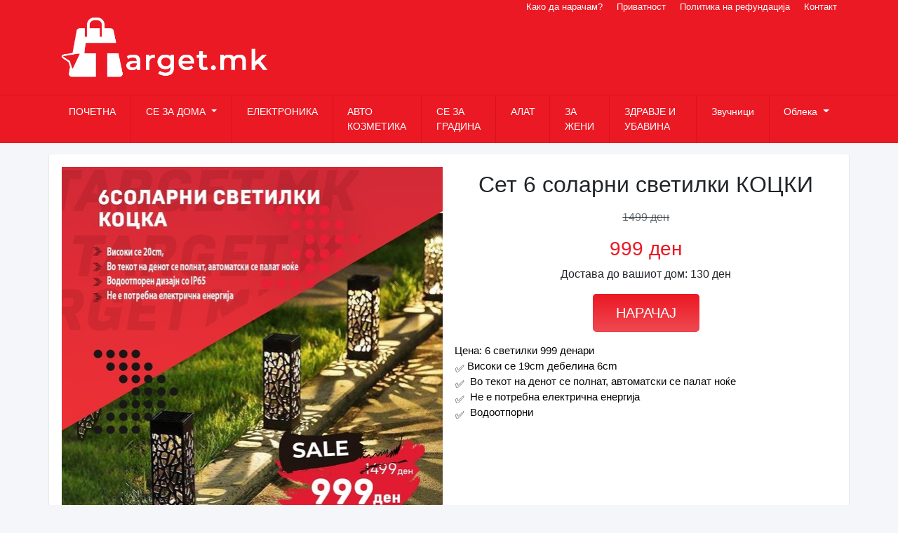

--- FILE ---
content_type: text/html; charset=utf-8
request_url: https://target.mk/product/275
body_size: 5865
content:
<html lang="en"><head><meta charset="utf-8"/><meta http-equiv="X-UA-Compatible" content="IE=edge"/><meta name="viewport" content="width=device-width, initial-scale=1.0"/><link rel="icon" type="image/png" href="/favicon.ico"/><title>Сет 6 соларни светилки КОЦКИ - Target.mk</title><meta name="description" content="<div dir=&quot;auto&quot; style=&quot;font-family: &amp;quot;Segoe UI Historic&amp;quot;, &amp;quot;Segoe UI&amp;quot;, Helvetica, Arial, sans-serif; color: rgb(5, 5, 5); font-size: 15px; white-space: pre-wrap;&quot;>Цена: 6 светилки 999 денари</div><div dir=&quot;auto&quot; style=&quot;font-family: &amp;quot;Segoe UI Historic&amp;quot;, &amp;quot;Segoe UI&amp;quot;, Helvetica, Arial, sans-serif; color: rgb(5, 5, 5); font-size: 15px; white-space: pre-wrap;&quot;><span class=&quot;pq6dq46d tbxw36s4 knj5qynh kvgmc6g5 ditlmg2l oygrvhab nvdbi5me sf5mxxl7 gl3lb2sf hhz5lgdu&quot; style=&quot;margin: 0px 1px; height: 16px; width: 16px; display: inline-flex; vertical-align: middle; font-family: inherit;&quot;><img height=&quot;16&quot; width=&quot;16&quot; alt=&quot;✅&quot; referrerpolicy=&quot;origin-when-cross-origin&quot; src=&quot;https://static.xx.fbcdn.net/images/emoji.php/v9/t33/1/16/2705.png&quot; style=&quot;border: 0px;&quot;></span>Високи се 19cm дебелина 6cm</div><div dir=&quot;auto&quot; style=&quot;font-family: &amp;quot;Segoe UI Historic&amp;quot;, &amp;quot;Segoe UI&amp;quot;, Helvetica, Arial, sans-serif; color: rgb(5, 5, 5); font-size: 15px; white-space: pre-wrap;&quot;><span class=&quot;pq6dq46d tbxw36s4 knj5qynh kvgmc6g5 ditlmg2l oygrvhab nvdbi5me sf5mxxl7 gl3lb2sf hhz5lgdu&quot; style=&quot;margin: 0px 1px; height: 16px; width: 16px; display: inline-flex; vertical-align: middle; font-family: inherit;&quot;><img height=&quot;16&quot; width=&quot;16&quot; alt=&quot;✅&quot; referrerpolicy=&quot;origin-when-cross-origin&quot; src=&quot;https://static.xx.fbcdn.net/images/emoji.php/v9/t33/1/16/2705.png&quot; style=&quot;border: 0px;&quot;></span> Во текот на денот се полнат, автоматски се палат ноќе</div><div dir=&quot;auto&quot; style=&quot;font-family: &amp;quot;Segoe UI Historic&amp;quot;, &amp;quot;Segoe UI&amp;quot;, Helvetica, Arial, sans-serif; color: rgb(5, 5, 5); font-size: 15px; white-space: pre-wrap;&quot;><span class=&quot;pq6dq46d tbxw36s4 knj5qynh kvgmc6g5 ditlmg2l oygrvhab nvdbi5me sf5mxxl7 gl3lb2sf hhz5lgdu&quot; style=&quot;margin: 0px 1px; height: 16px; width: 16px; display: inline-flex; vertical-align: middle; font-family: inherit;&quot;><img height=&quot;16&quot; width=&quot;16&quot; alt=&quot;✅&quot; referrerpolicy=&quot;origin-when-cross-origin&quot; src=&quot;https://static.xx.fbcdn.net/images/emoji.php/v9/t33/1/16/2705.png&quot; style=&quot;border: 0px;&quot;></span> Не е потребна електрична енергија</div><div dir=&quot;auto&quot; style=&quot;font-family: &amp;quot;Segoe UI Historic&amp;quot;, &amp;quot;Segoe UI&amp;quot;, Helvetica, Arial, sans-serif; color: rgb(5, 5, 5); font-size: 15px; white-space: pre-wrap;&quot;><span class=&quot;pq6dq46d tbxw36s4 knj5qynh kvgmc6g5 ditlmg2l oygrvhab nvdbi5me sf5mxxl7 gl3lb2sf hhz5lgdu&quot; style=&quot;margin: 0px 1px; height: 16px; width: 16px; display: inline-flex; vertical-align: middle; font-family: inherit;&quot;><img height=&quot;16&quot; width=&quot;16&quot; alt=&quot;✅&quot; referrerpolicy=&quot;origin-when-cross-origin&quot; src=&quot;https://static.xx.fbcdn.net/images/emoji.php/v9/t33/1/16/2705.png&quot; style=&quot;border: 0px;&quot;></span> Водоотпорни</div>"/><meta itemprop="name" content="Сет 6 соларни светилки КОЦКИ"/><meta itemprop="description" content="<div dir=&quot;auto&quot; style=&quot;font-family: &amp;quot;Segoe UI Historic&amp;quot;, &amp;quot;Segoe UI&amp;quot;, Helvetica, Arial, sans-serif; color: rgb(5, 5, 5); font-size: 15px; white-space: pre-wrap;&quot;>Цена: 6 светилки 999 денари</div><div dir=&quot;auto&quot; style=&quot;font-family: &amp;quot;Segoe UI Historic&amp;quot;, &amp;quot;Segoe UI&amp;quot;, Helvetica, Arial, sans-serif; color: rgb(5, 5, 5); font-size: 15px; white-space: pre-wrap;&quot;><span class=&quot;pq6dq46d tbxw36s4 knj5qynh kvgmc6g5 ditlmg2l oygrvhab nvdbi5me sf5mxxl7 gl3lb2sf hhz5lgdu&quot; style=&quot;margin: 0px 1px; height: 16px; width: 16px; display: inline-flex; vertical-align: middle; font-family: inherit;&quot;><img height=&quot;16&quot; width=&quot;16&quot; alt=&quot;✅&quot; referrerpolicy=&quot;origin-when-cross-origin&quot; src=&quot;https://static.xx.fbcdn.net/images/emoji.php/v9/t33/1/16/2705.png&quot; style=&quot;border: 0px;&quot;></span>Високи се 19cm дебелина 6cm</div><div dir=&quot;auto&quot; style=&quot;font-family: &amp;quot;Segoe UI Historic&amp;quot;, &amp;quot;Segoe UI&amp;quot;, Helvetica, Arial, sans-serif; color: rgb(5, 5, 5); font-size: 15px; white-space: pre-wrap;&quot;><span class=&quot;pq6dq46d tbxw36s4 knj5qynh kvgmc6g5 ditlmg2l oygrvhab nvdbi5me sf5mxxl7 gl3lb2sf hhz5lgdu&quot; style=&quot;margin: 0px 1px; height: 16px; width: 16px; display: inline-flex; vertical-align: middle; font-family: inherit;&quot;><img height=&quot;16&quot; width=&quot;16&quot; alt=&quot;✅&quot; referrerpolicy=&quot;origin-when-cross-origin&quot; src=&quot;https://static.xx.fbcdn.net/images/emoji.php/v9/t33/1/16/2705.png&quot; style=&quot;border: 0px;&quot;></span> Во текот на денот се полнат, автоматски се палат ноќе</div><div dir=&quot;auto&quot; style=&quot;font-family: &amp;quot;Segoe UI Historic&amp;quot;, &amp;quot;Segoe UI&amp;quot;, Helvetica, Arial, sans-serif; color: rgb(5, 5, 5); font-size: 15px; white-space: pre-wrap;&quot;><span class=&quot;pq6dq46d tbxw36s4 knj5qynh kvgmc6g5 ditlmg2l oygrvhab nvdbi5me sf5mxxl7 gl3lb2sf hhz5lgdu&quot; style=&quot;margin: 0px 1px; height: 16px; width: 16px; display: inline-flex; vertical-align: middle; font-family: inherit;&quot;><img height=&quot;16&quot; width=&quot;16&quot; alt=&quot;✅&quot; referrerpolicy=&quot;origin-when-cross-origin&quot; src=&quot;https://static.xx.fbcdn.net/images/emoji.php/v9/t33/1/16/2705.png&quot; style=&quot;border: 0px;&quot;></span> Не е потребна електрична енергија</div><div dir=&quot;auto&quot; style=&quot;font-family: &amp;quot;Segoe UI Historic&amp;quot;, &amp;quot;Segoe UI&amp;quot;, Helvetica, Arial, sans-serif; color: rgb(5, 5, 5); font-size: 15px; white-space: pre-wrap;&quot;><span class=&quot;pq6dq46d tbxw36s4 knj5qynh kvgmc6g5 ditlmg2l oygrvhab nvdbi5me sf5mxxl7 gl3lb2sf hhz5lgdu&quot; style=&quot;margin: 0px 1px; height: 16px; width: 16px; display: inline-flex; vertical-align: middle; font-family: inherit;&quot;><img height=&quot;16&quot; width=&quot;16&quot; alt=&quot;✅&quot; referrerpolicy=&quot;origin-when-cross-origin&quot; src=&quot;https://static.xx.fbcdn.net/images/emoji.php/v9/t33/1/16/2705.png&quot; style=&quot;border: 0px;&quot;></span> Водоотпорни</div>"/><meta itemprop="image" content="http://target.mk/images/products/275/1657538390696.jpg"/><meta property="og:title" content="Сет 6 соларни светилки КОЦКИ"/><meta property="og:type" content="article"/><meta property="og:url" content="http://target.mk/product/275"/><meta property="og:image" content="http://target.mk/images/products/275/1657538390696.jpg"/><meta property="og:description" content="1499 MKD"/><meta property="og:site_name" content="Target.mk"/><meta property="og:price:amount" content="1499 MKD"/><meta property="og:price:currency" content="MKD"/><!-- Global site tag (gtag.js) - Google Analytics --><script async="async" src="https://www.googletagmanager.com/gtag/js?id=UA-160182365-7"></script><script>
      window.dataLayer = window.dataLayer || [];
      function gtag(){dataLayer.push(arguments);}
      gtag('js', new Date());

      gtag('config', 'UA-160182365-7');
    </script><link rel="stylesheet" href="/css/app-fab9e7da29a63227838e6e1af60031a7.css?vsn=d"/><div id="fb-root"></div><script async="async" defer="defer" crossorigin="anonymous" src="https://connect.facebook.net/en_US/sdk.js#xfbml=1&amp;version=v8.0" nonce="TKKipXUN"></script></head><body><header><div class="header"><div class="container menu-top"><div class="nav d-inline-block float-right"><a href="/pages/kako-da-naracham">Како да нарачам?</a><a href="/pages/privatnost">Приватност</a><a href="/pages/refundacija">Политика на рефундација</a><a href="/pages/contact">Контакт</a></div></div><div class="container py-3"><a href="/"><img class="brand-logo" src="/images/logo.png" style="max-width: 20rem"/></a></div></div><nav class="navbar navbar-expand-md navbar-dark"><!-- Brand --><div class="container"><button id="btn-categories" data-toggle="collapse" data-target="#collapsibleNavbar" class="d-md-none text-white m-2">Категории</button><!-- Toggler/collapsibe Button --><button class="navbar-toggler m-1" type="button" data-toggle="collapse" data-target="#collapsibleNavbar"><span class="navbar-toggler-icon"></span></button><!-- Navbar links --><div class="collapse navbar-collapse" id="collapsibleNavbar"><ul class="navbar-nav"><li class="nav-item"><a class="nav-link" href="/">ПОЧЕТНА</a></li><li class="nav-item dropdown"><a class="nav-link dropdown-toggle" href="/product-category/2" id="dropdown_2" role="button" data-toggle="dropdown" aria-haspopup="true" aria-expanded="false">
СЕ ЗА ДОМА            </a><div class="dropdown-menu" aria-labelledby="dropdown_2"><a class="dropdown-item" href="/product-category/26">Бироа</a><a class="dropdown-item" href="/product-category/27">Чешми / Батерии</a><a class="dropdown-item" href="/product-category/24">Мебел</a><a class="dropdown-item" href="/product-category/25">Полици</a></div></li><li class="nav-item"><a class="nav-link" href="/product-category/1">ЕЛЕКТРОНИКА</a></li><li class="nav-item"><a class="nav-link" href="/product-category/3">АВТО КОЗМЕТИКА</a></li><li class="nav-item"><a class="nav-link" href="/product-category/6">СЕ ЗА ГРАДИНА</a></li><li class="nav-item"><a class="nav-link" href="/product-category/7">АЛАТ</a></li><li class="nav-item"><a class="nav-link" href="/product-category/8">ЗА ЖЕНИ</a></li><li class="nav-item"><a class="nav-link" href="/product-category/22">ЗДРАВЈЕ И УБАВИНА</a></li><li class="nav-item"><a class="nav-link" href="/product-category/10">Звучници</a></li><li class="nav-item dropdown"><a class="nav-link dropdown-toggle" href="/product-category/11" id="dropdown_11" role="button" data-toggle="dropdown" aria-haspopup="true" aria-expanded="false">
Облека            </a><div class="dropdown-menu" aria-labelledby="dropdown_11"><a class="dropdown-item" href="/product-category/12">Маици</a><a class="dropdown-item" href="/product-category/15">Дуксери</a><a class="dropdown-item" href="/product-category/16">ПАТИКИ</a><a class="dropdown-item" href="/product-category/13">Тренерки</a></div></li></ul></div></div></nav></header><div class="container"><p class="alert alert-info" role="alert"></p><p class="alert alert-danger" role="alert"></p></div><div class="flex-wrapper"><div class="container wrapper"><div class="row"><div class="col-12 col-md-6"><div class="outer"><div id="big" class="owl-carousel owl-theme"><div class="item"><img src="/images/products/275/medium/1657538390696.jpg"/></div></div><div id="thumbs" class="owl-carousel owl-theme"><div class="item"><img src="/images/products/275/small/1657538390696.jpg"/></div></div></div></div><div class="col-12 col-md-6"><h2 class="product-title mt-2 mb-3 text-center">Сет 6 соларни светилки КОЦКИ</h2><del><p class="text-center text-muted">1499 ден</p></del><h3 class="product-price text-center">999 ден</h3><p class="delivery-price text-center mb-0">Достава до вашиот дом: 130 ден</p><div class="order-container"><button type="button" class="order-now" data-toggle="modal" data-target="#orderModal" class="">НАРАЧАЈ</button></div><div class="product-description"><div dir="auto" style="font-family: &quot;Segoe UI Historic&quot;, &quot;Segoe UI&quot;, Helvetica, Arial, sans-serif; color: rgb(5, 5, 5); font-size: 15px; white-space: pre-wrap;">Цена: 6 светилки 999 денари</div><div dir="auto" style="font-family: &quot;Segoe UI Historic&quot;, &quot;Segoe UI&quot;, Helvetica, Arial, sans-serif; color: rgb(5, 5, 5); font-size: 15px; white-space: pre-wrap;"><span class="pq6dq46d tbxw36s4 knj5qynh kvgmc6g5 ditlmg2l oygrvhab nvdbi5me sf5mxxl7 gl3lb2sf hhz5lgdu" style="margin: 0px 1px; height: 16px; width: 16px; display: inline-flex; vertical-align: middle; font-family: inherit;"><img height="16" width="16" alt="✅" referrerpolicy="origin-when-cross-origin" src="https://static.xx.fbcdn.net/images/emoji.php/v9/t33/1/16/2705.png" style="border: 0px;"/></span>Високи се 19cm дебелина 6cm</div><div dir="auto" style="font-family: &quot;Segoe UI Historic&quot;, &quot;Segoe UI&quot;, Helvetica, Arial, sans-serif; color: rgb(5, 5, 5); font-size: 15px; white-space: pre-wrap;"><span class="pq6dq46d tbxw36s4 knj5qynh kvgmc6g5 ditlmg2l oygrvhab nvdbi5me sf5mxxl7 gl3lb2sf hhz5lgdu" style="margin: 0px 1px; height: 16px; width: 16px; display: inline-flex; vertical-align: middle; font-family: inherit;"><img height="16" width="16" alt="✅" referrerpolicy="origin-when-cross-origin" src="https://static.xx.fbcdn.net/images/emoji.php/v9/t33/1/16/2705.png" style="border: 0px;"/></span> Во текот на денот се полнат, автоматски се палат ноќе</div><div dir="auto" style="font-family: &quot;Segoe UI Historic&quot;, &quot;Segoe UI&quot;, Helvetica, Arial, sans-serif; color: rgb(5, 5, 5); font-size: 15px; white-space: pre-wrap;"><span class="pq6dq46d tbxw36s4 knj5qynh kvgmc6g5 ditlmg2l oygrvhab nvdbi5me sf5mxxl7 gl3lb2sf hhz5lgdu" style="margin: 0px 1px; height: 16px; width: 16px; display: inline-flex; vertical-align: middle; font-family: inherit;"><img height="16" width="16" alt="✅" referrerpolicy="origin-when-cross-origin" src="https://static.xx.fbcdn.net/images/emoji.php/v9/t33/1/16/2705.png" style="border: 0px;"/></span> Не е потребна електрична енергија</div><div dir="auto" style="font-family: &quot;Segoe UI Historic&quot;, &quot;Segoe UI&quot;, Helvetica, Arial, sans-serif; color: rgb(5, 5, 5); font-size: 15px; white-space: pre-wrap;"><span class="pq6dq46d tbxw36s4 knj5qynh kvgmc6g5 ditlmg2l oygrvhab nvdbi5me sf5mxxl7 gl3lb2sf hhz5lgdu" style="margin: 0px 1px; height: 16px; width: 16px; display: inline-flex; vertical-align: middle; font-family: inherit;"><img height="16" width="16" alt="✅" referrerpolicy="origin-when-cross-origin" src="https://static.xx.fbcdn.net/images/emoji.php/v9/t33/1/16/2705.png" style="border: 0px;"/></span> Водоотпорни</div></div></div></div><h3 class="text-center mt-3 mb-3">ПРОМОТИВНИ ПРОИЗВОДИ</h3><div class="grid-cards"><div class="product-card-container"><a href="/product/210"><div class="card product-card"><img class="card-img-top rounded-0" src="/images/products/210/small/1612533995924.jpg"/><div class="card-body"><h6 class="card-title text-center">Звучник Караоке 12инч</h6><h3 class="card-text text-center card-price">4700 ден</h3></div></div></a></div><div class="product-card-container"><a href="/product/308"><div class="card product-card"><img class="card-img-top rounded-0" src="/images/products/308/small/1657622753907.jpg"/><div class="card-body"><h6 class="card-title text-center">МИНИ ПРЕНОСНА,ЕФИКАСНА USB ARCTIC AIR КЛИМА ЗА МАЛА ПРОСТОРИЈА</h6><h3 class="card-text text-center card-price">990 ден</h3></div></div></a></div><div class="product-card-container"><a href="/product/63"><div class="card product-card"><img class="card-img-top rounded-0" src="/images/products/63/small/1593730883109.jpg"/><div class="card-body"><h6 class="card-title text-center">Масажен ремен за слабеење и опуштање</h6><h3 class="card-text text-center card-price">999 ден</h3></div></div></a></div><div class="product-card-container"><a href="/product/167"><div class="card product-card"><img class="card-img-top rounded-0" src="/images/products/167/small/1607948918232.jpg"/><div class="card-body"><h6 class="card-title text-center">ЛЕД Соларна ФАКЕЛ Светилка</h6><h3 class="card-text text-center card-price">450 ден</h3></div></div></a></div><div class="product-card-container"><a href="/product/402"><div class="card product-card"><img class="card-img-top rounded-0" src="/images/products/402/small/1758634164400.jpg"/><div class="card-body"><h6 class="card-title text-center">Ксилофон</h6><h3 class="card-text text-center card-price">190 ден</h3></div></div></a></div><div class="product-card-container"><a href="/product/75"><div class="card product-card"><img class="card-img-top rounded-0" src="/images/products/75/small/1596993319991.png"/><div class="card-body"><h6 class="card-title text-center">ЅВЕЗДЕНО НЕБО - ЛАМБА ПРОЕКТОР</h6><h3 class="card-text text-center card-price">500 ден</h3></div></div></a></div><div class="product-card-container"><a href="/product/336"><div class="card product-card"><img class="card-img-top rounded-0" src="/images/products/336/small/1701521944524.jpg"/><div class="card-body"><h6 class="card-title text-center">Пренослив блендер</h6><h3 class="card-text text-center card-price">399 ден</h3></div></div></a></div><div class="product-card-container"><a href="/product/335"><div class="card product-card"><img class="card-img-top rounded-0" src="/images/products/335/small/1701521830425.jpg"/><div class="card-body"><h6 class="card-title text-center">Гејмерски стик со инсталирани игри</h6><h3 class="card-text text-center card-price">1899 ден</h3></div></div></a></div><div class="product-card-container"><a href="/product/386"><div class="card product-card"><img class="card-img-top rounded-0" src="/images/products/386/small/1741563189506.webp"/><div class="card-body"><h6 class="card-title text-center">Мултифункционален Блендер</h6><h3 class="card-text text-center card-price">999 ден</h3></div></div></a></div><div class="product-card-container"><a href="/product/91"><div class="card product-card"><img class="card-img-top rounded-0" src="/images/products/91/small/1597304420636.jpg"/><div class="card-body"><h6 class="card-title text-center">Вакуум апарат за црнки</h6><h3 class="card-text text-center card-price">900 ден</h3></div></div></a></div><div class="product-card-container"><a href="/product/375"><div class="card product-card"><img class="card-img-top rounded-0" src="/images/products/375/small/1726662331685.jpg"/><div class="card-body"><h6 class="card-title text-center">Чешма #3</h6><h3 class="card-text text-center card-price">1000 ден</h3></div></div></a></div><div class="product-card-container"><a href="/product/350"><div class="card product-card"><img class="card-img-top rounded-0" src="/images/products/350/small/1702162650733.png"/><div class="card-body"><h6 class="card-title text-center">УНИВЕРЗАЛНИ НАВЛАКИ ЗА АВТОМОБИЛ Црн</h6><h3 class="card-text text-center card-price">700 ден</h3></div></div></a></div></div></div><div id="orderModal" class="modal fade" role="dialog"><div class="modal-dialog"><div class="modal-content"><div class="modal-header pb-1"><h4 class="modal-title ">Нарачај веднаш!</h4><button type="button" class="close" data-dismiss="modal" aria-label="Close"><span aria-hidden="true">×</span></button></div><form action="/order_now" method="post"><input name="_csrf_token" type="hidden" value="fn4iCnsgHwBZZX8oMEMiXw5WCSAfdX8c8OFhCZEuh1Rih1QjMcycpLGq"/><input id="order_product_id" name="order[product_id]" type="hidden" value="275"/><div class="modal-body py-1"><table class="table table-bordered mb-2 table-sm"><tbody><tr class="cart_item"><td class="product-name">Сет 6 соларни светилки КОЦКИ</td><td class="product-total">999 ден</td></tr></tbody><tfoot><tr class="shipping"><td>Достава</td><td data-title="Shipping">130 ден</td></tr><tr class="order-total"><th>Вкупно</th><td><strong>1129 ден</strong></td></tr></tfoot></table><div class="form-group mb-1"><label for="order_buyer_name">Име и Презиме</label><input class="form-control" id="order_buyer_name" name="order[buyer][name]" type="text" required="required"/></div><div class="form-group mb-1"><label for="order_buyer_address">Адреса</label><input class="form-control" id="order_buyer_address" name="order[buyer][address]" type="text" required="required"/></div><div class="form-group mb-1"><label for="order_buyer_phone_number">Телефонски број</label><input class="form-control" id="order_buyer_phone_number" name="order[buyer][phone_number]" type="text" required="required"/></div><div class="form-group mb-1"><label for="order_buyer_city_id">Град</label><div><select class="form-control" id="order_buyer_city_id" name="order[buyer][city_id]" style="width: 100%;" required="required"><option value="2">Охрид</option><option value="3">Битола</option><option value="4">Куманово</option><option value="5">Прилеп</option><option value="6">Тетово</option><option value="7">Штип</option><option value="8">Свети Николе</option><option value="9">Кратово</option><option value="10">Пробиштип</option><option value="11">Кочани</option><option value="12">Пехчево</option><option value="13">Делчево</option><option value="14">Виница</option><option value="15">Берово</option><option value="16">Македонска Каменица</option><option value="17">Велес</option><option value="18">Кавадарци</option><option value="19">Демир Капија</option><option value="20">Неготино</option><option value="28">Крушево</option><option value="27">Струга</option><option value="26">Струмица</option><option value="25">Радовиш</option><option value="24">Дојран</option><option value="23">Богданци</option><option value="22">Валандово</option><option value="21">Гевгелија</option><option value="29">Демир Хисар</option><option value="30">Охрид</option><option value="31">Ресен</option><option value="32">Македонски Брод</option><option value="33">Кичево</option><option value="34">Гостивар</option><option value="35">Маврово</option><option value="36">Дебар</option><option value="37">Крива Паланка</option><option value="1">Скопје</option></select></div></div><div class="form-group mb-1"><label for="order_quantity">Количина</label><input class="form-control" id="order_quantity" name="order[quantity]" type="number" value="1" required="required"/></div><div class="form-group mb-1"><label for="order_description">Забелешка</label><textarea class="form-control" id="order_description" name="order[description]">
</textarea></div><i class="fas fa-info-circle"></i> Плаќањето се врши во готово во моментот на преземање на нарачката.
            <div><i class="fas fa-info-circle"></i> Доставата до вашиот дом (до адреса) се врши од 1 до 5 работни дена, зависност од вашата адреса.</div><div class="order-container"><button class="order-now" type="submit">НАРАЧАЈ</button></div></div></form></div></div></div><footer class="main-footer"><div class="container"><div class="row"><div class="col-12 col-md-6"><h6 class="mt-3">БРЗА ДОСТАВА</h6><h6 class="mt-3">ПЛАЌАЊЕ НА ВРАТА</h6><h6 class="mt-3">ПОДДРШКА 24/7</h6><h6 class="mt-3">100% СИГУРНО И БЕЗБЕДНО</h6></div><div class="col-12 col-md-6"><div class="fb-page" data-href="https://www.facebook.com/target.mk.NaracajOnline" data-tabs="timeline" data-width="382" data-height="300" data-small-header="true" data-adapt-container-width="true" data-hide-cover="false" data-show-facepile="true"><blockquote cite="https://www.facebook.com/OnlineShopnmk" class="fb-xfbml-parse-ignore"><a href="https://www.facebook.com/OnlineShopnmk">Online Shop Macedonia</a></blockquote></div></div></div></div><!-- Messenger Chat Plugin Code --><div id="fb-root"></div><!-- Your Chat Plugin code --><div id="fb-customer-chat" class="fb-customerchat"></div><script>
  var chatbox = document.getElementById("fb-customer-chat");
  chatbox.setAttribute("page_id", "100375105069395");
  chatbox.setAttribute("attribution", "biz_inbox");
</script><!-- Your SDK code --><script>
  window.fbAsyncInit = function () {
    FB.init({
      xfbml: true,
      version: "v13.0",
    });
  };

  (function (d, s, id) {
    var js,
      fjs = d.getElementsByTagName(s)[0];
    if (d.getElementById(id)) return;
    js = d.createElement(s);
    js.id = id;
    js.src = "https://connect.facebook.net/en_US/sdk/xfbml.customerchat.js";
    fjs.parentNode.insertBefore(js, fjs);
  })(document, "script", "facebook-jssdk");
</script></footer></div></body><script defer="defer" type="text/javascript" src="/js/app-739766ba9ac4454d79f2b0b4a719733c.js?vsn=d"></script></html>